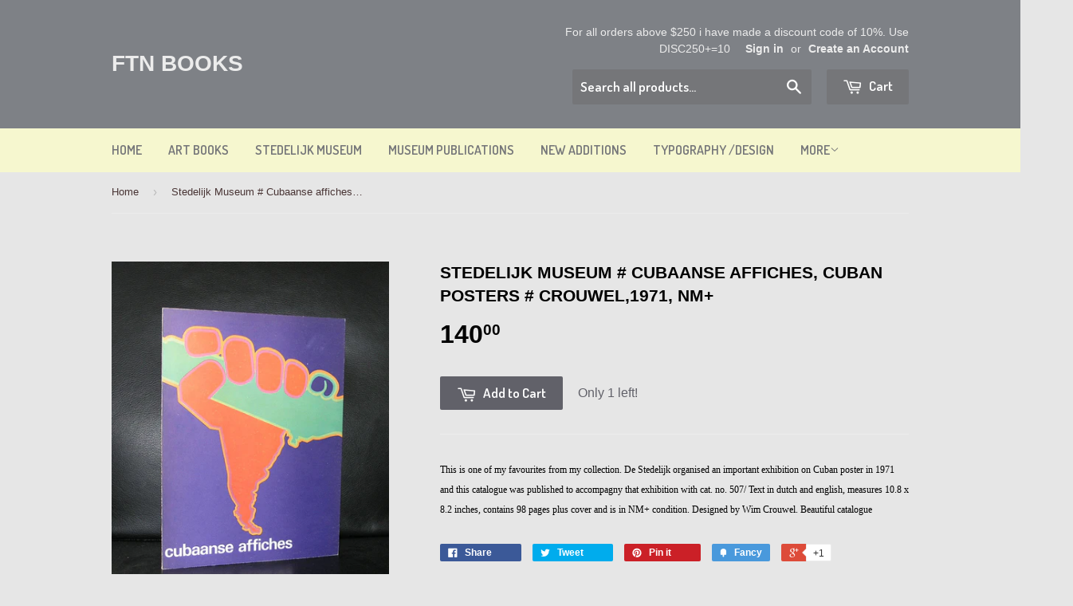

--- FILE ---
content_type: text/html; charset=utf-8
request_url: https://ftn-books.com/products/stedelijk-museum-cubaanse-affiches-cuban-posters-crouwel-1971-nm
body_size: 19410
content:
<!doctype html>
<!--[if lt IE 7]><html class="no-js lt-ie9 lt-ie8 lt-ie7" lang="en"> <![endif]-->
<!--[if IE 7]><html class="no-js lt-ie9 lt-ie8" lang="en"> <![endif]-->
<!--[if IE 8]><html class="no-js lt-ie9" lang="en"> <![endif]-->
<!--[if IE 9 ]><html class="ie9 no-js"> <![endif]-->
<!--[if (gt IE 9)|!(IE)]><!--> <html class="no-touch no-js"> <!--<![endif]-->
<html>
<head>
  <meta name="google-site-verification: google3ee4bb47832d2e3b.html" />
  <meta name="msvalidate.01" content="97B3CEC9411F3BD2FDDCE5207670A49D" />
  <meta name="title" content="Www.ftn-books.com">
<meta name="description" content="FTN-Books specializes in rare and collectible art books, museum catalogs, and design publications spanning the last 70 years. Explore a curated selection of modern and contemporary art titles, limited editions, and out-of-print treasures from leading museums and galleries worldwide. Perfect for collectors, curators, and art enthusiasts alike.">
<meta name="keywords" content="Crouwel, Stedelijk, MUseums, Sandberg, design, Ballet, Haags Gemeentemuseum, Boymans, Abbemuseum, Brouwers, Venduehuis, tentoonstelling, catalogi, limited editions, dirkx, swarte, kunstboeken, art, art editions,  Gemeentemuseum, Olaf, Kunstmuseum, invitations, art, books">
<meta name="robots" content="index, follow">
<meta http-equiv="Content-Type" content="text/html; charset=utf-8">
<meta name="language" content="English">
<meta name="revisit-after" content="7 days">
<meta name="author" content="wilfried van den elshout">
<title>https://ftn-books.com homepage</title>

<!-- BEGIN app block: shopify://apps/bm-country-blocker-ip-blocker/blocks/boostmark-blocker/bf9db4b9-be4b-45e1-8127-bbcc07d93e7e -->

  <script src="https://cdn.shopify.com/extensions/019b300f-1323-7b7a-bda2-a589132c3189/boostymark-regionblock-71/assets/blocker.js?v=4&shop=ftnbooks.myshopify.com" async></script>
  <script src="https://cdn.shopify.com/extensions/019b300f-1323-7b7a-bda2-a589132c3189/boostymark-regionblock-71/assets/jk4ukh.js?c=6&shop=ftnbooks.myshopify.com" async></script>

  
    <script async>
      function _0x3f8f(_0x223ce8,_0x21bbeb){var _0x6fb9ec=_0x6fb9();return _0x3f8f=function(_0x3f8f82,_0x5dbe6e){_0x3f8f82=_0x3f8f82-0x191;var _0x51bf69=_0x6fb9ec[_0x3f8f82];return _0x51bf69;},_0x3f8f(_0x223ce8,_0x21bbeb);}(function(_0x4724fe,_0xeb51bb){var _0x47dea2=_0x3f8f,_0x141c8b=_0x4724fe();while(!![]){try{var _0x4a9abe=parseInt(_0x47dea2(0x1af))/0x1*(-parseInt(_0x47dea2(0x1aa))/0x2)+-parseInt(_0x47dea2(0x1a7))/0x3*(parseInt(_0x47dea2(0x192))/0x4)+parseInt(_0x47dea2(0x1a3))/0x5*(parseInt(_0x47dea2(0x1a6))/0x6)+-parseInt(_0x47dea2(0x19d))/0x7*(-parseInt(_0x47dea2(0x191))/0x8)+-parseInt(_0x47dea2(0x1a4))/0x9*(parseInt(_0x47dea2(0x196))/0xa)+-parseInt(_0x47dea2(0x1a0))/0xb+parseInt(_0x47dea2(0x198))/0xc;if(_0x4a9abe===_0xeb51bb)break;else _0x141c8b['push'](_0x141c8b['shift']());}catch(_0x5bdae7){_0x141c8b['push'](_0x141c8b['shift']());}}}(_0x6fb9,0x2b917),function e(){var _0x379294=_0x3f8f;window[_0x379294(0x19f)]=![];var _0x59af3b=new MutationObserver(function(_0x10185c){var _0x39bea0=_0x379294;_0x10185c[_0x39bea0(0x19b)](function(_0x486a2e){var _0x1ea3a0=_0x39bea0;_0x486a2e['addedNodes'][_0x1ea3a0(0x19b)](function(_0x1880c1){var _0x37d441=_0x1ea3a0;if(_0x1880c1[_0x37d441(0x193)]===_0x37d441(0x19c)&&window[_0x37d441(0x19f)]==![]){var _0x64f391=_0x1880c1['textContent']||_0x1880c1[_0x37d441(0x19e)];_0x64f391[_0x37d441(0x1ad)](_0x37d441(0x1ab))&&(window[_0x37d441(0x19f)]=!![],window['_bm_blocked_script']=_0x64f391,_0x1880c1[_0x37d441(0x194)][_0x37d441(0x1a2)](_0x1880c1),_0x59af3b[_0x37d441(0x195)]());}});});});_0x59af3b[_0x379294(0x1a9)](document[_0x379294(0x1a5)],{'childList':!![],'subtree':!![]}),setTimeout(()=>{var _0x43bd71=_0x379294;if(!window[_0x43bd71(0x1ae)]&&window['_bm_blocked']){var _0x4f89e0=document[_0x43bd71(0x1a8)](_0x43bd71(0x19a));_0x4f89e0[_0x43bd71(0x1ac)]=_0x43bd71(0x197),_0x4f89e0[_0x43bd71(0x1a1)]=window['_bm_blocked_script'],document[_0x43bd71(0x199)]['appendChild'](_0x4f89e0);}},0x2ee0);}());function _0x6fb9(){var _0x432d5b=['head','script','forEach','SCRIPT','7fPmGqS','src','_bm_blocked','1276902CZtaAd','textContent','removeChild','5xRSprd','513qTrjgw','documentElement','1459980yoQzSv','6QRCLrj','createElement','observe','33750bDyRAA','var\x20customDocumentWrite\x20=\x20function(content)','className','includes','bmExtension','11ecERGS','2776368sDqaNF','444776RGnQWH','nodeName','parentNode','disconnect','25720cFqzCY','analytics','3105336gpytKO'];_0x6fb9=function(){return _0x432d5b;};return _0x6fb9();}
    </script>
  

  

  
    <script async>
      !function(){var t;new MutationObserver(function(t,e){if(document.body&&(e.disconnect(),!window.bmExtension)){let i=document.createElement('div');i.id='bm-preload-mask',i.style.cssText='position: fixed !important; top: 0 !important; left: 0 !important; width: 100% !important; height: 100% !important; background-color: white !important; z-index: 2147483647 !important; display: block !important;',document.body.appendChild(i),setTimeout(function(){i.parentNode&&i.parentNode.removeChild(i);},1e4);}}).observe(document.documentElement,{childList:!0,subtree:!0});}();
    </script>
  

  

  













<!-- END app block --><!-- BEGIN app block: shopify://apps/rt-disable-right-click/blocks/app-embed/1a6da957-7246-46b1-9660-2fac7e573a37 --><script>
  window.roarJs = window.roarJs || {};
  roarJs.ProtectorConfig = {
    metafields: {
      shop: "ftnbooks.myshopify.com",
      settings: {"enabled":"0","param":{"image":"1","text":"1","keyboard":"1","alert":"1","alert_duration":"3","print":"1","legal":"1"},"mobile":{"image":"1","text":"1"},"texts":{"alert":"Content is protected !!","print":"You are not allowed to print preview this page, Thank you.","legal_header":"** LEGAL NOTICE **","legal_footer":"Please exit this area immediately.","legal_body":"All site content, including files, images, video, and written content is the property of {page_title}.\n\nAny attempts to mimic said content, or use it as your own without the direct consent of {page_title} may result in LEGAL ACTION against YOU."}},
      moneyFormat: "${{amount}}"
    }
  }
</script>

<script src='https://cdn.shopify.com/extensions/019b3f8c-4deb-7edd-a77f-1462a1c4ebfc/protector-2/assets/protector.js' defer></script>


<!-- END app block --><link href="https://cdn.shopify.com/extensions/019b3f8c-4deb-7edd-a77f-1462a1c4ebfc/protector-2/assets/protector.css" rel="stylesheet" type="text/css" media="all">
<link href="https://monorail-edge.shopifysvc.com" rel="dns-prefetch">
<script>(function(){if ("sendBeacon" in navigator && "performance" in window) {try {var session_token_from_headers = performance.getEntriesByType('navigation')[0].serverTiming.find(x => x.name == '_s').description;} catch {var session_token_from_headers = undefined;}var session_cookie_matches = document.cookie.match(/_shopify_s=([^;]*)/);var session_token_from_cookie = session_cookie_matches && session_cookie_matches.length === 2 ? session_cookie_matches[1] : "";var session_token = session_token_from_headers || session_token_from_cookie || "";function handle_abandonment_event(e) {var entries = performance.getEntries().filter(function(entry) {return /monorail-edge.shopifysvc.com/.test(entry.name);});if (!window.abandonment_tracked && entries.length === 0) {window.abandonment_tracked = true;var currentMs = Date.now();var navigation_start = performance.timing.navigationStart;var payload = {shop_id: 8163359,url: window.location.href,navigation_start,duration: currentMs - navigation_start,session_token,page_type: "product"};window.navigator.sendBeacon("https://monorail-edge.shopifysvc.com/v1/produce", JSON.stringify({schema_id: "online_store_buyer_site_abandonment/1.1",payload: payload,metadata: {event_created_at_ms: currentMs,event_sent_at_ms: currentMs}}));}}window.addEventListener('pagehide', handle_abandonment_event);}}());</script>
<script id="web-pixels-manager-setup">(function e(e,d,r,n,o){if(void 0===o&&(o={}),!Boolean(null===(a=null===(i=window.Shopify)||void 0===i?void 0:i.analytics)||void 0===a?void 0:a.replayQueue)){var i,a;window.Shopify=window.Shopify||{};var t=window.Shopify;t.analytics=t.analytics||{};var s=t.analytics;s.replayQueue=[],s.publish=function(e,d,r){return s.replayQueue.push([e,d,r]),!0};try{self.performance.mark("wpm:start")}catch(e){}var l=function(){var e={modern:/Edge?\/(1{2}[4-9]|1[2-9]\d|[2-9]\d{2}|\d{4,})\.\d+(\.\d+|)|Firefox\/(1{2}[4-9]|1[2-9]\d|[2-9]\d{2}|\d{4,})\.\d+(\.\d+|)|Chrom(ium|e)\/(9{2}|\d{3,})\.\d+(\.\d+|)|(Maci|X1{2}).+ Version\/(15\.\d+|(1[6-9]|[2-9]\d|\d{3,})\.\d+)([,.]\d+|)( \(\w+\)|)( Mobile\/\w+|) Safari\/|Chrome.+OPR\/(9{2}|\d{3,})\.\d+\.\d+|(CPU[ +]OS|iPhone[ +]OS|CPU[ +]iPhone|CPU IPhone OS|CPU iPad OS)[ +]+(15[._]\d+|(1[6-9]|[2-9]\d|\d{3,})[._]\d+)([._]\d+|)|Android:?[ /-](13[3-9]|1[4-9]\d|[2-9]\d{2}|\d{4,})(\.\d+|)(\.\d+|)|Android.+Firefox\/(13[5-9]|1[4-9]\d|[2-9]\d{2}|\d{4,})\.\d+(\.\d+|)|Android.+Chrom(ium|e)\/(13[3-9]|1[4-9]\d|[2-9]\d{2}|\d{4,})\.\d+(\.\d+|)|SamsungBrowser\/([2-9]\d|\d{3,})\.\d+/,legacy:/Edge?\/(1[6-9]|[2-9]\d|\d{3,})\.\d+(\.\d+|)|Firefox\/(5[4-9]|[6-9]\d|\d{3,})\.\d+(\.\d+|)|Chrom(ium|e)\/(5[1-9]|[6-9]\d|\d{3,})\.\d+(\.\d+|)([\d.]+$|.*Safari\/(?![\d.]+ Edge\/[\d.]+$))|(Maci|X1{2}).+ Version\/(10\.\d+|(1[1-9]|[2-9]\d|\d{3,})\.\d+)([,.]\d+|)( \(\w+\)|)( Mobile\/\w+|) Safari\/|Chrome.+OPR\/(3[89]|[4-9]\d|\d{3,})\.\d+\.\d+|(CPU[ +]OS|iPhone[ +]OS|CPU[ +]iPhone|CPU IPhone OS|CPU iPad OS)[ +]+(10[._]\d+|(1[1-9]|[2-9]\d|\d{3,})[._]\d+)([._]\d+|)|Android:?[ /-](13[3-9]|1[4-9]\d|[2-9]\d{2}|\d{4,})(\.\d+|)(\.\d+|)|Mobile Safari.+OPR\/([89]\d|\d{3,})\.\d+\.\d+|Android.+Firefox\/(13[5-9]|1[4-9]\d|[2-9]\d{2}|\d{4,})\.\d+(\.\d+|)|Android.+Chrom(ium|e)\/(13[3-9]|1[4-9]\d|[2-9]\d{2}|\d{4,})\.\d+(\.\d+|)|Android.+(UC? ?Browser|UCWEB|U3)[ /]?(15\.([5-9]|\d{2,})|(1[6-9]|[2-9]\d|\d{3,})\.\d+)\.\d+|SamsungBrowser\/(5\.\d+|([6-9]|\d{2,})\.\d+)|Android.+MQ{2}Browser\/(14(\.(9|\d{2,})|)|(1[5-9]|[2-9]\d|\d{3,})(\.\d+|))(\.\d+|)|K[Aa][Ii]OS\/(3\.\d+|([4-9]|\d{2,})\.\d+)(\.\d+|)/},d=e.modern,r=e.legacy,n=navigator.userAgent;return n.match(d)?"modern":n.match(r)?"legacy":"unknown"}(),u="modern"===l?"modern":"legacy",c=(null!=n?n:{modern:"",legacy:""})[u],f=function(e){return[e.baseUrl,"/wpm","/b",e.hashVersion,"modern"===e.buildTarget?"m":"l",".js"].join("")}({baseUrl:d,hashVersion:r,buildTarget:u}),m=function(e){var d=e.version,r=e.bundleTarget,n=e.surface,o=e.pageUrl,i=e.monorailEndpoint;return{emit:function(e){var a=e.status,t=e.errorMsg,s=(new Date).getTime(),l=JSON.stringify({metadata:{event_sent_at_ms:s},events:[{schema_id:"web_pixels_manager_load/3.1",payload:{version:d,bundle_target:r,page_url:o,status:a,surface:n,error_msg:t},metadata:{event_created_at_ms:s}}]});if(!i)return console&&console.warn&&console.warn("[Web Pixels Manager] No Monorail endpoint provided, skipping logging."),!1;try{return self.navigator.sendBeacon.bind(self.navigator)(i,l)}catch(e){}var u=new XMLHttpRequest;try{return u.open("POST",i,!0),u.setRequestHeader("Content-Type","text/plain"),u.send(l),!0}catch(e){return console&&console.warn&&console.warn("[Web Pixels Manager] Got an unhandled error while logging to Monorail."),!1}}}}({version:r,bundleTarget:l,surface:e.surface,pageUrl:self.location.href,monorailEndpoint:e.monorailEndpoint});try{o.browserTarget=l,function(e){var d=e.src,r=e.async,n=void 0===r||r,o=e.onload,i=e.onerror,a=e.sri,t=e.scriptDataAttributes,s=void 0===t?{}:t,l=document.createElement("script"),u=document.querySelector("head"),c=document.querySelector("body");if(l.async=n,l.src=d,a&&(l.integrity=a,l.crossOrigin="anonymous"),s)for(var f in s)if(Object.prototype.hasOwnProperty.call(s,f))try{l.dataset[f]=s[f]}catch(e){}if(o&&l.addEventListener("load",o),i&&l.addEventListener("error",i),u)u.appendChild(l);else{if(!c)throw new Error("Did not find a head or body element to append the script");c.appendChild(l)}}({src:f,async:!0,onload:function(){if(!function(){var e,d;return Boolean(null===(d=null===(e=window.Shopify)||void 0===e?void 0:e.analytics)||void 0===d?void 0:d.initialized)}()){var d=window.webPixelsManager.init(e)||void 0;if(d){var r=window.Shopify.analytics;r.replayQueue.forEach((function(e){var r=e[0],n=e[1],o=e[2];d.publishCustomEvent(r,n,o)})),r.replayQueue=[],r.publish=d.publishCustomEvent,r.visitor=d.visitor,r.initialized=!0}}},onerror:function(){return m.emit({status:"failed",errorMsg:"".concat(f," has failed to load")})},sri:function(e){var d=/^sha384-[A-Za-z0-9+/=]+$/;return"string"==typeof e&&d.test(e)}(c)?c:"",scriptDataAttributes:o}),m.emit({status:"loading"})}catch(e){m.emit({status:"failed",errorMsg:(null==e?void 0:e.message)||"Unknown error"})}}})({shopId: 8163359,storefrontBaseUrl: "https://ftn-books.com",extensionsBaseUrl: "https://extensions.shopifycdn.com/cdn/shopifycloud/web-pixels-manager",monorailEndpoint: "https://monorail-edge.shopifysvc.com/unstable/produce_batch",surface: "storefront-renderer",enabledBetaFlags: ["2dca8a86"],webPixelsConfigList: [{"id":"1759478091","configuration":"{\"shop\":\"ftnbooks.myshopify.com\"}","eventPayloadVersion":"v1","runtimeContext":"STRICT","scriptVersion":"94b80d6b5f8a2309cad897219cb9737f","type":"APP","apiClientId":3090431,"privacyPurposes":["ANALYTICS","MARKETING","SALE_OF_DATA"],"dataSharingAdjustments":{"protectedCustomerApprovalScopes":["read_customer_address","read_customer_email","read_customer_name","read_customer_personal_data","read_customer_phone"]}},{"id":"889291083","configuration":"{\"config\":\"{\\\"google_tag_ids\\\":[\\\"G-6RVVSNNR14\\\",\\\"GT-WBTCFRC\\\",\\\"G-9KBHBHK27H\\\"],\\\"target_country\\\":\\\"US\\\",\\\"gtag_events\\\":[{\\\"type\\\":\\\"begin_checkout\\\",\\\"action_label\\\":[\\\"G-6RVVSNNR14\\\",\\\"G-9KBHBHK27H\\\"]},{\\\"type\\\":\\\"search\\\",\\\"action_label\\\":[\\\"G-6RVVSNNR14\\\",\\\"G-9KBHBHK27H\\\"]},{\\\"type\\\":\\\"view_item\\\",\\\"action_label\\\":[\\\"G-6RVVSNNR14\\\",\\\"MC-4BPN4K425X\\\",\\\"G-9KBHBHK27H\\\"]},{\\\"type\\\":\\\"purchase\\\",\\\"action_label\\\":[\\\"G-6RVVSNNR14\\\",\\\"MC-4BPN4K425X\\\",\\\"G-9KBHBHK27H\\\"]},{\\\"type\\\":\\\"page_view\\\",\\\"action_label\\\":[\\\"G-6RVVSNNR14\\\",\\\"MC-4BPN4K425X\\\",\\\"G-9KBHBHK27H\\\"]},{\\\"type\\\":\\\"add_payment_info\\\",\\\"action_label\\\":[\\\"G-6RVVSNNR14\\\",\\\"G-9KBHBHK27H\\\"]},{\\\"type\\\":\\\"add_to_cart\\\",\\\"action_label\\\":[\\\"G-6RVVSNNR14\\\",\\\"G-9KBHBHK27H\\\"]}],\\\"enable_monitoring_mode\\\":false}\"}","eventPayloadVersion":"v1","runtimeContext":"OPEN","scriptVersion":"b2a88bafab3e21179ed38636efcd8a93","type":"APP","apiClientId":1780363,"privacyPurposes":[],"dataSharingAdjustments":{"protectedCustomerApprovalScopes":["read_customer_address","read_customer_email","read_customer_name","read_customer_personal_data","read_customer_phone"]}},{"id":"418382155","configuration":"{\"pixel_id\":\"212888563917559\",\"pixel_type\":\"facebook_pixel\",\"metaapp_system_user_token\":\"-\"}","eventPayloadVersion":"v1","runtimeContext":"OPEN","scriptVersion":"ca16bc87fe92b6042fbaa3acc2fbdaa6","type":"APP","apiClientId":2329312,"privacyPurposes":["ANALYTICS","MARKETING","SALE_OF_DATA"],"dataSharingAdjustments":{"protectedCustomerApprovalScopes":["read_customer_address","read_customer_email","read_customer_name","read_customer_personal_data","read_customer_phone"]}},{"id":"187597131","configuration":"{\"tagID\":\"2614180695145\"}","eventPayloadVersion":"v1","runtimeContext":"STRICT","scriptVersion":"18031546ee651571ed29edbe71a3550b","type":"APP","apiClientId":3009811,"privacyPurposes":["ANALYTICS","MARKETING","SALE_OF_DATA"],"dataSharingAdjustments":{"protectedCustomerApprovalScopes":["read_customer_address","read_customer_email","read_customer_name","read_customer_personal_data","read_customer_phone"]}},{"id":"185696587","eventPayloadVersion":"v1","runtimeContext":"LAX","scriptVersion":"1","type":"CUSTOM","privacyPurposes":["ANALYTICS"],"name":"Google Analytics tag (migrated)"},{"id":"shopify-app-pixel","configuration":"{}","eventPayloadVersion":"v1","runtimeContext":"STRICT","scriptVersion":"0450","apiClientId":"shopify-pixel","type":"APP","privacyPurposes":["ANALYTICS","MARKETING"]},{"id":"shopify-custom-pixel","eventPayloadVersion":"v1","runtimeContext":"LAX","scriptVersion":"0450","apiClientId":"shopify-pixel","type":"CUSTOM","privacyPurposes":["ANALYTICS","MARKETING"]}],isMerchantRequest: false,initData: {"shop":{"name":"ftn books","paymentSettings":{"currencyCode":"USD"},"myshopifyDomain":"ftnbooks.myshopify.com","countryCode":"NL","storefrontUrl":"https:\/\/ftn-books.com"},"customer":null,"cart":null,"checkout":null,"productVariants":[{"price":{"amount":140.0,"currencyCode":"USD"},"product":{"title":"Stedelijk Museum # Cubaanse affiches, CUBAN POSTERS # Crouwel,1971, nm+","vendor":"Stedelijk Museum","id":"479408577","untranslatedTitle":"Stedelijk Museum # Cubaanse affiches, CUBAN POSTERS # Crouwel,1971, nm+","url":"\/products\/stedelijk-museum-cubaanse-affiches-cuban-posters-crouwel-1971-nm","type":"Museum publications"},"id":"1266902209","image":{"src":"\/\/ftn-books.com\/cdn\/shop\/products\/cuban_aff_a.jpg?v=1430137850"},"sku":"2638. 4491  4782","title":"Default Title","untranslatedTitle":"Default Title"}],"purchasingCompany":null},},"https://ftn-books.com/cdn","fcfee988w5aeb613cpc8e4bc33m6693e112",{"modern":"","legacy":""},{"shopId":"8163359","storefrontBaseUrl":"https:\/\/ftn-books.com","extensionBaseUrl":"https:\/\/extensions.shopifycdn.com\/cdn\/shopifycloud\/web-pixels-manager","surface":"storefront-renderer","enabledBetaFlags":"[\"2dca8a86\"]","isMerchantRequest":"false","hashVersion":"fcfee988w5aeb613cpc8e4bc33m6693e112","publish":"custom","events":"[[\"page_viewed\",{}],[\"product_viewed\",{\"productVariant\":{\"price\":{\"amount\":140.0,\"currencyCode\":\"USD\"},\"product\":{\"title\":\"Stedelijk Museum # Cubaanse affiches, CUBAN POSTERS # Crouwel,1971, nm+\",\"vendor\":\"Stedelijk Museum\",\"id\":\"479408577\",\"untranslatedTitle\":\"Stedelijk Museum # Cubaanse affiches, CUBAN POSTERS # Crouwel,1971, nm+\",\"url\":\"\/products\/stedelijk-museum-cubaanse-affiches-cuban-posters-crouwel-1971-nm\",\"type\":\"Museum publications\"},\"id\":\"1266902209\",\"image\":{\"src\":\"\/\/ftn-books.com\/cdn\/shop\/products\/cuban_aff_a.jpg?v=1430137850\"},\"sku\":\"2638. 4491  4782\",\"title\":\"Default Title\",\"untranslatedTitle\":\"Default Title\"}}]]"});</script><script>
  window.ShopifyAnalytics = window.ShopifyAnalytics || {};
  window.ShopifyAnalytics.meta = window.ShopifyAnalytics.meta || {};
  window.ShopifyAnalytics.meta.currency = 'USD';
  var meta = {"product":{"id":479408577,"gid":"gid:\/\/shopify\/Product\/479408577","vendor":"Stedelijk Museum","type":"Museum publications","handle":"stedelijk-museum-cubaanse-affiches-cuban-posters-crouwel-1971-nm","variants":[{"id":1266902209,"price":14000,"name":"Stedelijk Museum # Cubaanse affiches, CUBAN POSTERS # Crouwel,1971, nm+","public_title":null,"sku":"2638. 4491  4782"}],"remote":false},"page":{"pageType":"product","resourceType":"product","resourceId":479408577,"requestId":"8db395ea-1c4a-4d08-945a-10313778b336-1769026545"}};
  for (var attr in meta) {
    window.ShopifyAnalytics.meta[attr] = meta[attr];
  }
</script>
<script class="analytics">
  (function () {
    var customDocumentWrite = function(content) {
      var jquery = null;

      if (window.jQuery) {
        jquery = window.jQuery;
      } else if (window.Checkout && window.Checkout.$) {
        jquery = window.Checkout.$;
      }

      if (jquery) {
        jquery('body').append(content);
      }
    };

    var hasLoggedConversion = function(token) {
      if (token) {
        return document.cookie.indexOf('loggedConversion=' + token) !== -1;
      }
      return false;
    }

    var setCookieIfConversion = function(token) {
      if (token) {
        var twoMonthsFromNow = new Date(Date.now());
        twoMonthsFromNow.setMonth(twoMonthsFromNow.getMonth() + 2);

        document.cookie = 'loggedConversion=' + token + '; expires=' + twoMonthsFromNow;
      }
    }

    var trekkie = window.ShopifyAnalytics.lib = window.trekkie = window.trekkie || [];
    if (trekkie.integrations) {
      return;
    }
    trekkie.methods = [
      'identify',
      'page',
      'ready',
      'track',
      'trackForm',
      'trackLink'
    ];
    trekkie.factory = function(method) {
      return function() {
        var args = Array.prototype.slice.call(arguments);
        args.unshift(method);
        trekkie.push(args);
        return trekkie;
      };
    };
    for (var i = 0; i < trekkie.methods.length; i++) {
      var key = trekkie.methods[i];
      trekkie[key] = trekkie.factory(key);
    }
    trekkie.load = function(config) {
      trekkie.config = config || {};
      trekkie.config.initialDocumentCookie = document.cookie;
      var first = document.getElementsByTagName('script')[0];
      var script = document.createElement('script');
      script.type = 'text/javascript';
      script.onerror = function(e) {
        var scriptFallback = document.createElement('script');
        scriptFallback.type = 'text/javascript';
        scriptFallback.onerror = function(error) {
                var Monorail = {
      produce: function produce(monorailDomain, schemaId, payload) {
        var currentMs = new Date().getTime();
        var event = {
          schema_id: schemaId,
          payload: payload,
          metadata: {
            event_created_at_ms: currentMs,
            event_sent_at_ms: currentMs
          }
        };
        return Monorail.sendRequest("https://" + monorailDomain + "/v1/produce", JSON.stringify(event));
      },
      sendRequest: function sendRequest(endpointUrl, payload) {
        // Try the sendBeacon API
        if (window && window.navigator && typeof window.navigator.sendBeacon === 'function' && typeof window.Blob === 'function' && !Monorail.isIos12()) {
          var blobData = new window.Blob([payload], {
            type: 'text/plain'
          });

          if (window.navigator.sendBeacon(endpointUrl, blobData)) {
            return true;
          } // sendBeacon was not successful

        } // XHR beacon

        var xhr = new XMLHttpRequest();

        try {
          xhr.open('POST', endpointUrl);
          xhr.setRequestHeader('Content-Type', 'text/plain');
          xhr.send(payload);
        } catch (e) {
          console.log(e);
        }

        return false;
      },
      isIos12: function isIos12() {
        return window.navigator.userAgent.lastIndexOf('iPhone; CPU iPhone OS 12_') !== -1 || window.navigator.userAgent.lastIndexOf('iPad; CPU OS 12_') !== -1;
      }
    };
    Monorail.produce('monorail-edge.shopifysvc.com',
      'trekkie_storefront_load_errors/1.1',
      {shop_id: 8163359,
      theme_id: 10956029,
      app_name: "storefront",
      context_url: window.location.href,
      source_url: "//ftn-books.com/cdn/s/trekkie.storefront.cd680fe47e6c39ca5d5df5f0a32d569bc48c0f27.min.js"});

        };
        scriptFallback.async = true;
        scriptFallback.src = '//ftn-books.com/cdn/s/trekkie.storefront.cd680fe47e6c39ca5d5df5f0a32d569bc48c0f27.min.js';
        first.parentNode.insertBefore(scriptFallback, first);
      };
      script.async = true;
      script.src = '//ftn-books.com/cdn/s/trekkie.storefront.cd680fe47e6c39ca5d5df5f0a32d569bc48c0f27.min.js';
      first.parentNode.insertBefore(script, first);
    };
    trekkie.load(
      {"Trekkie":{"appName":"storefront","development":false,"defaultAttributes":{"shopId":8163359,"isMerchantRequest":null,"themeId":10956029,"themeCityHash":"14281074865160525853","contentLanguage":"en","currency":"USD","eventMetadataId":"ec4af718-006e-4435-8ea0-9ffb60871d1d"},"isServerSideCookieWritingEnabled":true,"monorailRegion":"shop_domain","enabledBetaFlags":["65f19447"]},"Session Attribution":{},"S2S":{"facebookCapiEnabled":true,"source":"trekkie-storefront-renderer","apiClientId":580111}}
    );

    var loaded = false;
    trekkie.ready(function() {
      if (loaded) return;
      loaded = true;

      window.ShopifyAnalytics.lib = window.trekkie;

      var originalDocumentWrite = document.write;
      document.write = customDocumentWrite;
      try { window.ShopifyAnalytics.merchantGoogleAnalytics.call(this); } catch(error) {};
      document.write = originalDocumentWrite;

      window.ShopifyAnalytics.lib.page(null,{"pageType":"product","resourceType":"product","resourceId":479408577,"requestId":"8db395ea-1c4a-4d08-945a-10313778b336-1769026545","shopifyEmitted":true});

      var match = window.location.pathname.match(/checkouts\/(.+)\/(thank_you|post_purchase)/)
      var token = match? match[1]: undefined;
      if (!hasLoggedConversion(token)) {
        setCookieIfConversion(token);
        window.ShopifyAnalytics.lib.track("Viewed Product",{"currency":"USD","variantId":1266902209,"productId":479408577,"productGid":"gid:\/\/shopify\/Product\/479408577","name":"Stedelijk Museum # Cubaanse affiches, CUBAN POSTERS # Crouwel,1971, nm+","price":"140.00","sku":"2638. 4491  4782","brand":"Stedelijk Museum","variant":null,"category":"Museum publications","nonInteraction":true,"remote":false},undefined,undefined,{"shopifyEmitted":true});
      window.ShopifyAnalytics.lib.track("monorail:\/\/trekkie_storefront_viewed_product\/1.1",{"currency":"USD","variantId":1266902209,"productId":479408577,"productGid":"gid:\/\/shopify\/Product\/479408577","name":"Stedelijk Museum # Cubaanse affiches, CUBAN POSTERS # Crouwel,1971, nm+","price":"140.00","sku":"2638. 4491  4782","brand":"Stedelijk Museum","variant":null,"category":"Museum publications","nonInteraction":true,"remote":false,"referer":"https:\/\/ftn-books.com\/products\/stedelijk-museum-cubaanse-affiches-cuban-posters-crouwel-1971-nm"});
      }
    });


        var eventsListenerScript = document.createElement('script');
        eventsListenerScript.async = true;
        eventsListenerScript.src = "//ftn-books.com/cdn/shopifycloud/storefront/assets/shop_events_listener-3da45d37.js";
        document.getElementsByTagName('head')[0].appendChild(eventsListenerScript);

})();</script>
  <script>
  if (!window.ga || (window.ga && typeof window.ga !== 'function')) {
    window.ga = function ga() {
      (window.ga.q = window.ga.q || []).push(arguments);
      if (window.Shopify && window.Shopify.analytics && typeof window.Shopify.analytics.publish === 'function') {
        window.Shopify.analytics.publish("ga_stub_called", {}, {sendTo: "google_osp_migration"});
      }
      console.error("Shopify's Google Analytics stub called with:", Array.from(arguments), "\nSee https://help.shopify.com/manual/promoting-marketing/pixels/pixel-migration#google for more information.");
    };
    if (window.Shopify && window.Shopify.analytics && typeof window.Shopify.analytics.publish === 'function') {
      window.Shopify.analytics.publish("ga_stub_initialized", {}, {sendTo: "google_osp_migration"});
    }
  }
</script>
<script
  defer
  src="https://ftn-books.com/cdn/shopifycloud/perf-kit/shopify-perf-kit-3.0.4.min.js"
  data-application="storefront-renderer"
  data-shop-id="8163359"
  data-render-region="gcp-us-east1"
  data-page-type="product"
  data-theme-instance-id="10956029"
  data-theme-name=""
  data-theme-version=""
  data-monorail-region="shop_domain"
  data-resource-timing-sampling-rate="10"
  data-shs="true"
  data-shs-beacon="true"
  data-shs-export-with-fetch="true"
  data-shs-logs-sample-rate="1"
  data-shs-beacon-endpoint="https://ftn-books.com/api/collect"
></script>
</head>
<body>


  <!-- Basic page needs ================================================== -->
  <meta charset="utf-8">
  <meta http-equiv="X-UA-Compatible" content="IE=edge,chrome=1">

  
  <link rel="shortcut icon" href="//ftn-books.com/cdn/shop/t/3/assets/favicon.png?v=37533184693445271311548764938" type="image/png" />
  

  <!-- Title and description ================================================== -->
  <title>
  Stedelijk Museum # Cubaanse affiches, CUBAN POSTERS # Crouwel,1971, nm &ndash; ftn books
  </title>

  
  <meta name="description" content="This is one of my favourites from my collection. De Stedelijk organised an important exhibition on Cuban poster in 1971 and this catalogue was published to accompagny that exhibition with cat. no. 507/ Text in dutch and english, measures 10.8 x 8.2 inches, contains 98 pages plus cover and is in NM+ condition. Designed ">
  

  <!-- Product meta ================================================== -->
  
  <meta property="og:type" content="product">
  <meta property="og:title" content="Stedelijk Museum # Cubaanse affiches, CUBAN POSTERS # Crouwel,1971, nm+">
  <meta property="og:url" content="https://ftn-books.com/products/stedelijk-museum-cubaanse-affiches-cuban-posters-crouwel-1971-nm">
  
  <meta property="og:image" content="http://ftn-books.com/cdn/shop/products/cuban_aff_a_grande.jpg?v=1430137850">
  <meta property="og:image:secure_url" content="https://ftn-books.com/cdn/shop/products/cuban_aff_a_grande.jpg?v=1430137850">
  
  <meta property="og:image" content="http://ftn-books.com/cdn/shop/products/cuban_posters_b_grande.jpg?v=1430137851">
  <meta property="og:image:secure_url" content="https://ftn-books.com/cdn/shop/products/cuban_posters_b_grande.jpg?v=1430137851">
  
  <meta property="og:image" content="http://ftn-books.com/cdn/shop/products/cuban_posters_d_grande.jpg?v=1430137852">
  <meta property="og:image:secure_url" content="https://ftn-books.com/cdn/shop/products/cuban_posters_d_grande.jpg?v=1430137852">
  
  <meta property="og:price:amount" content="140.00">
  <meta property="og:price:currency" content="USD">


  <meta property="og:description" content="This is one of my favourites from my collection. De Stedelijk organised an important exhibition on Cuban poster in 1971 and this catalogue was published to accompagny that exhibition with cat. no. 507/ Text in dutch and english, measures 10.8 x 8.2 inches, contains 98 pages plus cover and is in NM+ condition. Designed ">

  <meta property="og:site_name" content="ftn books">

  


<meta name="twitter:card" content="summary">

  <meta name="twitter:site" content="@silkartelshout">



  <meta name="twitter:card" content="product">
  <meta name="twitter:title" content="Stedelijk Museum # Cubaanse affiches, CUBAN POSTERS # Crouwel,1971, nm+">
  <meta name="twitter:description" content="This is one of my favourites from my collection. De Stedelijk organised an important exhibition on Cuban poster in 1971 and this catalogue was published to accompagny that exhibition with cat. no. 507/ Text in dutch and english, measures 10.8 x 8.2 inches, contains 98 pages plus cover and is in NM+ condition. Designed by Wim Crouwel. Beautiful catalogue">
  <meta name="twitter:image" content="https://ftn-books.com/cdn/shop/products/cuban_aff_a_medium.jpg?v=1430137850">
  <meta name="twitter:image:width" content="240">
  <meta name="twitter:image:height" content="240">



  <!-- Helpers ================================================== -->
  <link rel="canonical" href="https://ftn-books.com/products/stedelijk-museum-cubaanse-affiches-cuban-posters-crouwel-1971-nm">
  <meta name="viewport" content="width=device-width,initial-scale=1">

  
  <!-- Ajaxify Cart Plugin ================================================== -->
  <link href="//ftn-books.com/cdn/shop/t/3/assets/ajaxify.scss.css?v=33763458696067387641658597866" rel="stylesheet" type="text/css" media="all" />
  

  <!-- CSS ================================================== -->
  <link href="//ftn-books.com/cdn/shop/t/3/assets/timber.scss.css?v=111403562075412088711767018250" rel="stylesheet" type="text/css" media="all" />
  


  
    
    
    <link href="//fonts.googleapis.com/css?family=Dosis:600" rel="stylesheet" type="text/css" media="all" />
  



  <!-- Header hook for plugins ================================================== -->
  <script>window.performance && window.performance.mark && window.performance.mark('shopify.content_for_header.start');</script><meta name="google-site-verification" content="ZJt3DznLEYPGC2pRbP_I3nS-S09cl8Gf-vO88uoYzkc">
<meta id="shopify-digital-wallet" name="shopify-digital-wallet" content="/8163359/digital_wallets/dialog">
<meta name="shopify-checkout-api-token" content="7438be2eebf1dbfe4c4add219da8830c">
<meta id="in-context-paypal-metadata" data-shop-id="8163359" data-venmo-supported="false" data-environment="production" data-locale="en_US" data-paypal-v4="true" data-currency="USD">
<link rel="alternate" type="application/json+oembed" href="https://ftn-books.com/products/stedelijk-museum-cubaanse-affiches-cuban-posters-crouwel-1971-nm.oembed">
<script async="async" src="/checkouts/internal/preloads.js?locale=en-US"></script>
<link rel="preconnect" href="https://shop.app" crossorigin="anonymous">
<script async="async" src="https://shop.app/checkouts/internal/preloads.js?locale=en-US&shop_id=8163359" crossorigin="anonymous"></script>
<script id="apple-pay-shop-capabilities" type="application/json">{"shopId":8163359,"countryCode":"NL","currencyCode":"USD","merchantCapabilities":["supports3DS"],"merchantId":"gid:\/\/shopify\/Shop\/8163359","merchantName":"ftn books","requiredBillingContactFields":["postalAddress","email"],"requiredShippingContactFields":["postalAddress","email"],"shippingType":"shipping","supportedNetworks":["visa","maestro","masterCard","amex"],"total":{"type":"pending","label":"ftn books","amount":"1.00"},"shopifyPaymentsEnabled":true,"supportsSubscriptions":true}</script>
<script id="shopify-features" type="application/json">{"accessToken":"7438be2eebf1dbfe4c4add219da8830c","betas":["rich-media-storefront-analytics"],"domain":"ftn-books.com","predictiveSearch":true,"shopId":8163359,"locale":"en"}</script>
<script>var Shopify = Shopify || {};
Shopify.shop = "ftnbooks.myshopify.com";
Shopify.locale = "en";
Shopify.currency = {"active":"USD","rate":"1.0"};
Shopify.country = "US";
Shopify.theme = {"name":"supply","id":10956029,"schema_name":null,"schema_version":null,"theme_store_id":null,"role":"main"};
Shopify.theme.handle = "null";
Shopify.theme.style = {"id":null,"handle":null};
Shopify.cdnHost = "ftn-books.com/cdn";
Shopify.routes = Shopify.routes || {};
Shopify.routes.root = "/";</script>
<script type="module">!function(o){(o.Shopify=o.Shopify||{}).modules=!0}(window);</script>
<script>!function(o){function n(){var o=[];function n(){o.push(Array.prototype.slice.apply(arguments))}return n.q=o,n}var t=o.Shopify=o.Shopify||{};t.loadFeatures=n(),t.autoloadFeatures=n()}(window);</script>
<script>
  window.ShopifyPay = window.ShopifyPay || {};
  window.ShopifyPay.apiHost = "shop.app\/pay";
  window.ShopifyPay.redirectState = null;
</script>
<script id="shop-js-analytics" type="application/json">{"pageType":"product"}</script>
<script defer="defer" async type="module" src="//ftn-books.com/cdn/shopifycloud/shop-js/modules/v2/client.init-shop-cart-sync_BdyHc3Nr.en.esm.js"></script>
<script defer="defer" async type="module" src="//ftn-books.com/cdn/shopifycloud/shop-js/modules/v2/chunk.common_Daul8nwZ.esm.js"></script>
<script type="module">
  await import("//ftn-books.com/cdn/shopifycloud/shop-js/modules/v2/client.init-shop-cart-sync_BdyHc3Nr.en.esm.js");
await import("//ftn-books.com/cdn/shopifycloud/shop-js/modules/v2/chunk.common_Daul8nwZ.esm.js");

  window.Shopify.SignInWithShop?.initShopCartSync?.({"fedCMEnabled":true,"windoidEnabled":true});

</script>
<script>
  window.Shopify = window.Shopify || {};
  if (!window.Shopify.featureAssets) window.Shopify.featureAssets = {};
  window.Shopify.featureAssets['shop-js'] = {"shop-cart-sync":["modules/v2/client.shop-cart-sync_QYOiDySF.en.esm.js","modules/v2/chunk.common_Daul8nwZ.esm.js"],"init-fed-cm":["modules/v2/client.init-fed-cm_DchLp9rc.en.esm.js","modules/v2/chunk.common_Daul8nwZ.esm.js"],"shop-button":["modules/v2/client.shop-button_OV7bAJc5.en.esm.js","modules/v2/chunk.common_Daul8nwZ.esm.js"],"init-windoid":["modules/v2/client.init-windoid_DwxFKQ8e.en.esm.js","modules/v2/chunk.common_Daul8nwZ.esm.js"],"shop-cash-offers":["modules/v2/client.shop-cash-offers_DWtL6Bq3.en.esm.js","modules/v2/chunk.common_Daul8nwZ.esm.js","modules/v2/chunk.modal_CQq8HTM6.esm.js"],"shop-toast-manager":["modules/v2/client.shop-toast-manager_CX9r1SjA.en.esm.js","modules/v2/chunk.common_Daul8nwZ.esm.js"],"init-shop-email-lookup-coordinator":["modules/v2/client.init-shop-email-lookup-coordinator_UhKnw74l.en.esm.js","modules/v2/chunk.common_Daul8nwZ.esm.js"],"pay-button":["modules/v2/client.pay-button_DzxNnLDY.en.esm.js","modules/v2/chunk.common_Daul8nwZ.esm.js"],"avatar":["modules/v2/client.avatar_BTnouDA3.en.esm.js"],"init-shop-cart-sync":["modules/v2/client.init-shop-cart-sync_BdyHc3Nr.en.esm.js","modules/v2/chunk.common_Daul8nwZ.esm.js"],"shop-login-button":["modules/v2/client.shop-login-button_D8B466_1.en.esm.js","modules/v2/chunk.common_Daul8nwZ.esm.js","modules/v2/chunk.modal_CQq8HTM6.esm.js"],"init-customer-accounts-sign-up":["modules/v2/client.init-customer-accounts-sign-up_C8fpPm4i.en.esm.js","modules/v2/client.shop-login-button_D8B466_1.en.esm.js","modules/v2/chunk.common_Daul8nwZ.esm.js","modules/v2/chunk.modal_CQq8HTM6.esm.js"],"init-shop-for-new-customer-accounts":["modules/v2/client.init-shop-for-new-customer-accounts_CVTO0Ztu.en.esm.js","modules/v2/client.shop-login-button_D8B466_1.en.esm.js","modules/v2/chunk.common_Daul8nwZ.esm.js","modules/v2/chunk.modal_CQq8HTM6.esm.js"],"init-customer-accounts":["modules/v2/client.init-customer-accounts_dRgKMfrE.en.esm.js","modules/v2/client.shop-login-button_D8B466_1.en.esm.js","modules/v2/chunk.common_Daul8nwZ.esm.js","modules/v2/chunk.modal_CQq8HTM6.esm.js"],"shop-follow-button":["modules/v2/client.shop-follow-button_CkZpjEct.en.esm.js","modules/v2/chunk.common_Daul8nwZ.esm.js","modules/v2/chunk.modal_CQq8HTM6.esm.js"],"lead-capture":["modules/v2/client.lead-capture_BntHBhfp.en.esm.js","modules/v2/chunk.common_Daul8nwZ.esm.js","modules/v2/chunk.modal_CQq8HTM6.esm.js"],"checkout-modal":["modules/v2/client.checkout-modal_CfxcYbTm.en.esm.js","modules/v2/chunk.common_Daul8nwZ.esm.js","modules/v2/chunk.modal_CQq8HTM6.esm.js"],"shop-login":["modules/v2/client.shop-login_Da4GZ2H6.en.esm.js","modules/v2/chunk.common_Daul8nwZ.esm.js","modules/v2/chunk.modal_CQq8HTM6.esm.js"],"payment-terms":["modules/v2/client.payment-terms_MV4M3zvL.en.esm.js","modules/v2/chunk.common_Daul8nwZ.esm.js","modules/v2/chunk.modal_CQq8HTM6.esm.js"]};
</script>
<script>(function() {
  var isLoaded = false;
  function asyncLoad() {
    if (isLoaded) return;
    isLoaded = true;
    var urls = ["https:\/\/ufe.helixo.co\/scripts\/sdk.min.js?shop=ftnbooks.myshopify.com"];
    for (var i = 0; i < urls.length; i++) {
      var s = document.createElement('script');
      s.type = 'text/javascript';
      s.async = true;
      s.src = urls[i];
      var x = document.getElementsByTagName('script')[0];
      x.parentNode.insertBefore(s, x);
    }
  };
  if(window.attachEvent) {
    window.attachEvent('onload', asyncLoad);
  } else {
    window.addEventListener('load', asyncLoad, false);
  }
})();</script>
<script id="__st">var __st={"a":8163359,"offset":3600,"reqid":"8db395ea-1c4a-4d08-945a-10313778b336-1769026545","pageurl":"ftn-books.com\/products\/stedelijk-museum-cubaanse-affiches-cuban-posters-crouwel-1971-nm","u":"2ef3f134bfcf","p":"product","rtyp":"product","rid":479408577};</script>
<script>window.ShopifyPaypalV4VisibilityTracking = true;</script>
<script id="captcha-bootstrap">!function(){'use strict';const t='contact',e='account',n='new_comment',o=[[t,t],['blogs',n],['comments',n],[t,'customer']],c=[[e,'customer_login'],[e,'guest_login'],[e,'recover_customer_password'],[e,'create_customer']],r=t=>t.map((([t,e])=>`form[action*='/${t}']:not([data-nocaptcha='true']) input[name='form_type'][value='${e}']`)).join(','),a=t=>()=>t?[...document.querySelectorAll(t)].map((t=>t.form)):[];function s(){const t=[...o],e=r(t);return a(e)}const i='password',u='form_key',d=['recaptcha-v3-token','g-recaptcha-response','h-captcha-response',i],f=()=>{try{return window.sessionStorage}catch{return}},m='__shopify_v',_=t=>t.elements[u];function p(t,e,n=!1){try{const o=window.sessionStorage,c=JSON.parse(o.getItem(e)),{data:r}=function(t){const{data:e,action:n}=t;return t[m]||n?{data:e,action:n}:{data:t,action:n}}(c);for(const[e,n]of Object.entries(r))t.elements[e]&&(t.elements[e].value=n);n&&o.removeItem(e)}catch(o){console.error('form repopulation failed',{error:o})}}const l='form_type',E='cptcha';function T(t){t.dataset[E]=!0}const w=window,h=w.document,L='Shopify',v='ce_forms',y='captcha';let A=!1;((t,e)=>{const n=(g='f06e6c50-85a8-45c8-87d0-21a2b65856fe',I='https://cdn.shopify.com/shopifycloud/storefront-forms-hcaptcha/ce_storefront_forms_captcha_hcaptcha.v1.5.2.iife.js',D={infoText:'Protected by hCaptcha',privacyText:'Privacy',termsText:'Terms'},(t,e,n)=>{const o=w[L][v],c=o.bindForm;if(c)return c(t,g,e,D).then(n);var r;o.q.push([[t,g,e,D],n]),r=I,A||(h.body.append(Object.assign(h.createElement('script'),{id:'captcha-provider',async:!0,src:r})),A=!0)});var g,I,D;w[L]=w[L]||{},w[L][v]=w[L][v]||{},w[L][v].q=[],w[L][y]=w[L][y]||{},w[L][y].protect=function(t,e){n(t,void 0,e),T(t)},Object.freeze(w[L][y]),function(t,e,n,w,h,L){const[v,y,A,g]=function(t,e,n){const i=e?o:[],u=t?c:[],d=[...i,...u],f=r(d),m=r(i),_=r(d.filter((([t,e])=>n.includes(e))));return[a(f),a(m),a(_),s()]}(w,h,L),I=t=>{const e=t.target;return e instanceof HTMLFormElement?e:e&&e.form},D=t=>v().includes(t);t.addEventListener('submit',(t=>{const e=I(t);if(!e)return;const n=D(e)&&!e.dataset.hcaptchaBound&&!e.dataset.recaptchaBound,o=_(e),c=g().includes(e)&&(!o||!o.value);(n||c)&&t.preventDefault(),c&&!n&&(function(t){try{if(!f())return;!function(t){const e=f();if(!e)return;const n=_(t);if(!n)return;const o=n.value;o&&e.removeItem(o)}(t);const e=Array.from(Array(32),(()=>Math.random().toString(36)[2])).join('');!function(t,e){_(t)||t.append(Object.assign(document.createElement('input'),{type:'hidden',name:u})),t.elements[u].value=e}(t,e),function(t,e){const n=f();if(!n)return;const o=[...t.querySelectorAll(`input[type='${i}']`)].map((({name:t})=>t)),c=[...d,...o],r={};for(const[a,s]of new FormData(t).entries())c.includes(a)||(r[a]=s);n.setItem(e,JSON.stringify({[m]:1,action:t.action,data:r}))}(t,e)}catch(e){console.error('failed to persist form',e)}}(e),e.submit())}));const S=(t,e)=>{t&&!t.dataset[E]&&(n(t,e.some((e=>e===t))),T(t))};for(const o of['focusin','change'])t.addEventListener(o,(t=>{const e=I(t);D(e)&&S(e,y())}));const B=e.get('form_key'),M=e.get(l),P=B&&M;t.addEventListener('DOMContentLoaded',(()=>{const t=y();if(P)for(const e of t)e.elements[l].value===M&&p(e,B);[...new Set([...A(),...v().filter((t=>'true'===t.dataset.shopifyCaptcha))])].forEach((e=>S(e,t)))}))}(h,new URLSearchParams(w.location.search),n,t,e,['guest_login'])})(!0,!0)}();</script>
<script integrity="sha256-4kQ18oKyAcykRKYeNunJcIwy7WH5gtpwJnB7kiuLZ1E=" data-source-attribution="shopify.loadfeatures" defer="defer" src="//ftn-books.com/cdn/shopifycloud/storefront/assets/storefront/load_feature-a0a9edcb.js" crossorigin="anonymous"></script>
<script crossorigin="anonymous" defer="defer" src="//ftn-books.com/cdn/shopifycloud/storefront/assets/shopify_pay/storefront-65b4c6d7.js?v=20250812"></script>
<script data-source-attribution="shopify.dynamic_checkout.dynamic.init">var Shopify=Shopify||{};Shopify.PaymentButton=Shopify.PaymentButton||{isStorefrontPortableWallets:!0,init:function(){window.Shopify.PaymentButton.init=function(){};var t=document.createElement("script");t.src="https://ftn-books.com/cdn/shopifycloud/portable-wallets/latest/portable-wallets.en.js",t.type="module",document.head.appendChild(t)}};
</script>
<script data-source-attribution="shopify.dynamic_checkout.buyer_consent">
  function portableWalletsHideBuyerConsent(e){var t=document.getElementById("shopify-buyer-consent"),n=document.getElementById("shopify-subscription-policy-button");t&&n&&(t.classList.add("hidden"),t.setAttribute("aria-hidden","true"),n.removeEventListener("click",e))}function portableWalletsShowBuyerConsent(e){var t=document.getElementById("shopify-buyer-consent"),n=document.getElementById("shopify-subscription-policy-button");t&&n&&(t.classList.remove("hidden"),t.removeAttribute("aria-hidden"),n.addEventListener("click",e))}window.Shopify?.PaymentButton&&(window.Shopify.PaymentButton.hideBuyerConsent=portableWalletsHideBuyerConsent,window.Shopify.PaymentButton.showBuyerConsent=portableWalletsShowBuyerConsent);
</script>
<script data-source-attribution="shopify.dynamic_checkout.cart.bootstrap">document.addEventListener("DOMContentLoaded",(function(){function t(){return document.querySelector("shopify-accelerated-checkout-cart, shopify-accelerated-checkout")}if(t())Shopify.PaymentButton.init();else{new MutationObserver((function(e,n){t()&&(Shopify.PaymentButton.init(),n.disconnect())})).observe(document.body,{childList:!0,subtree:!0})}}));
</script>
<link id="shopify-accelerated-checkout-styles" rel="stylesheet" media="screen" href="https://ftn-books.com/cdn/shopifycloud/portable-wallets/latest/accelerated-checkout-backwards-compat.css" crossorigin="anonymous">
<style id="shopify-accelerated-checkout-cart">
        #shopify-buyer-consent {
  margin-top: 1em;
  display: inline-block;
  width: 100%;
}

#shopify-buyer-consent.hidden {
  display: none;
}

#shopify-subscription-policy-button {
  background: none;
  border: none;
  padding: 0;
  text-decoration: underline;
  font-size: inherit;
  cursor: pointer;
}

#shopify-subscription-policy-button::before {
  box-shadow: none;
}

      </style>

<script>window.performance && window.performance.mark && window.performance.mark('shopify.content_for_header.end');</script>

  

<!--[if lt IE 9]>
<script src="//cdnjs.cloudflare.com/ajax/libs/html5shiv/3.7.2/html5shiv.min.js" type="text/javascript"></script>
<script src="//ftn-books.com/cdn/shop/t/3/assets/respond.min.js?v=52248677837542619231427814607" type="text/javascript"></script>
<link href="//ftn-books.com/cdn/shop/t/3/assets/respond-proxy.html" id="respond-proxy" rel="respond-proxy" />
<link href="//ftn-books.com/search?q=2d2e7a10f86440839210cb1e60bdbf1a" id="respond-redirect" rel="respond-redirect" />
<script src="//ftn-books.com/search?q=2d2e7a10f86440839210cb1e60bdbf1a" type="text/javascript"></script>
<![endif]-->
<!--[if (lte IE 9) ]><script src="//ftn-books.com/cdn/shop/t/3/assets/match-media.min.js?v=159635276924582161481435863076" type="text/javascript"></script><![endif]-->


  
  

  <script src="//ajax.googleapis.com/ajax/libs/jquery/1.11.0/jquery.min.js" type="text/javascript"></script>
  <script src="//ftn-books.com/cdn/shop/t/3/assets/modernizr.min.js?v=26620055551102246001427814607" type="text/javascript"></script>

</head>

<body id="stedelijk-museum-cubaanse-affiches-cuban-posters-crouwel-1971-nm" class="template-product" >

  <header class="site-header" role="banner">
    <div class="wrapper">

      <div class="grid--full">
        <div class="grid-item large--one-half">
          
            <div class="h1 header-logo" itemscope itemtype="http://schema.org/Organization">
          
            
              <a href="/" itemprop="url">ftn books</a>
            
          
            </div>
          
        </div>

        <div class="grid-item large--one-half text-center large--text-right">
          
            <div class="site-header--text-links">
              
                For all orders above $250 i have made a discount code of 10%. Use DISC250+=10
              

              
                <span class="site-header--meta-links medium-down--hide">
                  
                    <a href="https://ftn-books.com/customer_authentication/redirect?locale=en&amp;region_country=US" id="customer_login_link">Sign in</a>
                    
                    <span class="site-header--spacer">or</span>
                    <a href="https://shopify.com/8163359/account?locale=en" id="customer_register_link">Create an Account</a>
                    
                  
                </span>
              
            </div>

            <br class="medium-down--hide">
          

          <form action="/search" method="get" class="search-bar" role="search">
  <input type="hidden" name="type" value="product">

  <input type="search" name="q" value="" placeholder="Search all products..." aria-label="Search all products...">
  <button type="submit" class="search-bar--submit icon-fallback-text">
    <span class="icon icon-search" aria-hidden="true"></span>
    <span class="fallback-text">Search</span>
  </button>
</form>


          <a href="/cart" class="header-cart-btn cart-toggle">
            <span class="icon icon-cart"></span>
            Cart <span class="cart-count cart-badge--desktop hidden-count">0</span>
          </a>
        </div>
      </div>

    </div>
  </header>

  <nav class="nav-bar" role="navigation">
    <div class="wrapper">
      <form action="/search" method="get" class="search-bar" role="search">
  <input type="hidden" name="type" value="product">

  <input type="search" name="q" value="" placeholder="Search all products..." aria-label="Search all products...">
  <button type="submit" class="search-bar--submit icon-fallback-text">
    <span class="icon icon-search" aria-hidden="true"></span>
    <span class="fallback-text">Search</span>
  </button>
</form>

      <ul class="site-nav" id="accessibleNav">
  
  
    
    
      <li >
        <a href="/">Home</a>
      </li>
    
  
    
    
      <li >
        <a href="/collections/art-books-general">Art Books</a>
      </li>
    
  
    
    
      <li >
        <a href="/collections/stedelijk-museum-amsterdam">Stedelijk Museum</a>
      </li>
    
  
    
    
      <li >
        <a href="/collections/dutch-museum-and-international-museum-publications">Museum publications</a>
      </li>
    
  
    
    
      <li >
        <a href="/collections/new-additions">New additions</a>
      </li>
    
  
    
    
      <li >
        <a href="/collections/typography-and-design">Typography /design</a>
      </li>
    
  
    
    
      <li >
        <a href="/collections/original-art-and-limited-editions">Art and limited editions</a>
      </li>
    
  
    
    
      <li >
        <a href="/collections/joost-swarte">Joost Swarte</a>
      </li>
    
  
    
    
      <li >
        <a href="/collections/dutch-and-international-illustrators-a-o-bastin-and-poortvliet">Marjolein Bastin/ Rien Poortvliet/ illustrators</a>
      </li>
    
  
    
    
      <li >
        <a href="/collections/specials">specials</a>
      </li>
    
  
    
    
      <li >
        <a href="/collections/posters">Posters</a>
      </li>
    
  
    
    
      <li >
        <a href="/collections/photography">Photography</a>
      </li>
    
  
    
    
      <li >
        <a href="/blogs/news">Blog</a>
      </li>
    
  
    
    
      <li >
        <a href="/pages/about-us">Address and About Us + BREXIT</a>
      </li>
    
  
    
    
      <li >
        <a href="/">Links</a>
      </li>
    
  
    
    
      <li >
        <a href="/collections/paintings-drawings-prints-and-original-art">PAINTINGS / DRAWINGS/ PRINTS</a>
      </li>
    
  

  
    
      <li class="customer-navlink large--hide"><a href="https://ftn-books.com/customer_authentication/redirect?locale=en&amp;region_country=US" id="customer_login_link">Sign in</a></li>
      
      <li class="customer-navlink large--hide"><a href="https://shopify.com/8163359/account?locale=en" id="customer_register_link">Create an Account</a></li>
      
    
  
</ul>

    </div>
  </nav>

  <div id="mobileNavBar">
    <div class="display-table-cell">
      <a class="menu-toggle mobileNavBar-link">Menu</a>
    </div>
    <div class="display-table-cell">
      <a href="/cart" class="cart-toggle mobileNavBar-link">
        <span class="icon icon-cart"></span>
        Cart <span class="cart-count hidden-count">0</span>
      </a>
    </div>
  </div>

  <main class="wrapper main-content" role="main">

    



<nav class="breadcrumb" role="navigation" aria-label="breadcrumbs">
  <a href="/" title="Back to the frontpage">Home</a>

  

    
    <span class="divider" aria-hidden="true">&rsaquo;</span>
    <span class="breadcrumb--truncate">Stedelijk Museum # Cubaanse affiches, CUBAN POSTERS # Crouwel,1971, nm+</span>

  
</nav>



<div class="grid" itemscope itemtype="http://schema.org/Product">
  <meta itemprop="url" content="https://ftn-books.com/products/stedelijk-museum-cubaanse-affiches-cuban-posters-crouwel-1971-nm">
  <meta itemprop="image" content="//ftn-books.com/cdn/shop/products/cuban_aff_a_grande.jpg?v=1430137850">

  <div class="grid-item large--two-fifths">
    <div class="grid">
      <div class="grid-item large--eleven-twelfths text-center">
        <div class="product-photo-container" id="productPhoto">
          
          <img id="productPhotoImg" src="//ftn-books.com/cdn/shop/products/cuban_aff_a_large.jpg?v=1430137850" alt="Stedelijk Museum # Cubaanse affiches, CUBAN POSTERS # Crouwel,1971, nm+"  data-zoom="//ftn-books.com/cdn/shop/products/cuban_aff_a_1024x1024.jpg?v=1430137850">
        </div>
        
          <ul class="product-photo-thumbs grid-uniform" id="productThumbs">

            
              <li class="grid-item medium-down--one-quarter large--one-quarter">
                <a href="//ftn-books.com/cdn/shop/products/cuban_aff_a_large.jpg?v=1430137850" class="product-photo-thumb">
                  <img src="//ftn-books.com/cdn/shop/products/cuban_aff_a_compact.jpg?v=1430137850" alt="Stedelijk Museum # Cubaanse affiches, CUBAN POSTERS # Crouwel,1971, nm+">
                </a>
              </li>
            
              <li class="grid-item medium-down--one-quarter large--one-quarter">
                <a href="//ftn-books.com/cdn/shop/products/cuban_posters_b_large.jpg?v=1430137851" class="product-photo-thumb">
                  <img src="//ftn-books.com/cdn/shop/products/cuban_posters_b_compact.jpg?v=1430137851" alt="Stedelijk Museum # Cubaanse affiches, CUBAN POSTERS # Crouwel,1971, nm+">
                </a>
              </li>
            
              <li class="grid-item medium-down--one-quarter large--one-quarter">
                <a href="//ftn-books.com/cdn/shop/products/cuban_posters_d_large.jpg?v=1430137852" class="product-photo-thumb">
                  <img src="//ftn-books.com/cdn/shop/products/cuban_posters_d_compact.jpg?v=1430137852" alt="Stedelijk Museum # Cubaanse affiches, CUBAN POSTERS # Crouwel,1971, nm+">
                </a>
              </li>
            
              <li class="grid-item medium-down--one-quarter large--one-quarter">
                <a href="//ftn-books.com/cdn/shop/products/cuban_posters_c_large.jpg?v=1430137855" class="product-photo-thumb">
                  <img src="//ftn-books.com/cdn/shop/products/cuban_posters_c_compact.jpg?v=1430137855" alt="Stedelijk Museum # Cubaanse affiches, CUBAN POSTERS # Crouwel,1971, nm+">
                </a>
              </li>
            

          </ul>
        

      </div>
    </div>

  </div>

  <div class="grid-item large--three-fifths">

    <h2 itemprop="name">Stedelijk Museum # Cubaanse affiches, CUBAN POSTERS # Crouwel,1971, nm+</h2>

    

    <div itemprop="offers" itemscope itemtype="http://schema.org/Offer">

      

      <meta itemprop="priceCurrency" content="USD">
      <meta itemprop="price" content="$140.00">

      <ul class="inline-list product-meta">
        <li>
          <span id="productPrice" class="h1">
            







<small>140<sup>00</sup></small>
          </span>
        </li>
        
        
      </ul>

      <hr id="variantBreak" class="hr--clear hr--small">

      <link itemprop="availability" href="http://schema.org/InStock">

      <form action="/cart/add" method="post" enctype="multipart/form-data" id="addToCartForm">
        <select name="id" id="productSelect" class="product-variants">
          
            

              <option  selected="selected"  data-sku="2638. 4491  4782" value="1266902209">Default Title - $140.00 USD</option>

            
          
        </select>

        

        <button type="submit" name="add" id="addToCart" class="btn">
          <span class="icon icon-cart"></span>
          <span id="addToCartText">Add to Cart</span>
        </button>
        
          <span id="variantQuantity" class="variant-quantity"></span>
        
      </form>

      <hr>

    </div>

    <div class="product-description rte" itemprop="description">
      <p><meta charset="utf-8"><span style="color: #000000; font-family: verdana; font-size: 12px; font-style: normal; font-variant: normal; font-weight: normal; letter-spacing: normal; line-height: normal; orphans: auto; text-align: start; text-indent: 0px; text-transform: none; white-space: normal; widows: 1; word-spacing: 0px; -webkit-text-stroke-width: 0px; display: inline !important; float: none;">This is one of my favourites from my collection. De Stedelijk organised an important exhibition on Cuban poster in 1971 and this catalogue was published to accompagny that exhibition with cat. no. 507/ Text in dutch and english, measures 10.8 x 8.2 inches, contains 98 pages plus cover and is in NM+ condition. Designed by Wim Crouwel. Beautiful catalogue</span></p>
    </div>

    
      



<div class="social-sharing is-normal" data-permalink="https://ftn-books.com/products/stedelijk-museum-cubaanse-affiches-cuban-posters-crouwel-1971-nm">

  
    <a target="_blank" href="//www.facebook.com/sharer.php?u=https://ftn-books.com/products/stedelijk-museum-cubaanse-affiches-cuban-posters-crouwel-1971-nm" class="share-facebook">
      <span class="icon icon-facebook"></span>
      <span class="share-title">Share</span>
      
        <span class="share-count">0</span>
      
    </a>
  

  
    <a target="_blank" href="//twitter.com/share?text=Stedelijk%20Museum%20%23%20Cubaanse%20affiches,%20CUBAN%20POSTERS%20%23%20Crouwel,1971,%20nm+&amp;url=https://ftn-books.com/products/stedelijk-museum-cubaanse-affiches-cuban-posters-crouwel-1971-nm;source=webclient" class="share-twitter">
      <span class="icon icon-twitter"></span>
      <span class="share-title">Tweet</span>
      
        <span class="share-count">0</span>
      
    </a>
  

  

    
      <a target="_blank" href="//pinterest.com/pin/create/button/?url=https://ftn-books.com/products/stedelijk-museum-cubaanse-affiches-cuban-posters-crouwel-1971-nm&amp;media=http://ftn-books.com/cdn/shop/products/cuban_aff_a_1024x1024.jpg?v=1430137850&amp;description=Stedelijk%20Museum%20%23%20Cubaanse%20affiches,%20CUBAN%20POSTERS%20%23%20Crouwel,1971,%20nm+" class="share-pinterest">
        <span class="icon icon-pinterest"></span>
        <span class="share-title">Pin it</span>
        
          <span class="share-count">0</span>
        
      </a>
    

    
      <a target="_blank" href="//fancy.com/fancyit?ItemURL=https://ftn-books.com/products/stedelijk-museum-cubaanse-affiches-cuban-posters-crouwel-1971-nm&amp;Title=Stedelijk%20Museum%20%23%20Cubaanse%20affiches,%20CUBAN%20POSTERS%20%23%20Crouwel,1971,%20nm+&amp;Category=Other&amp;ImageURL=//ftn-books.com/cdn/shop/products/cuban_aff_a_1024x1024.jpg?v=1430137850" class="share-fancy">
        <span class="icon icon-fancy"></span>
        <span class="share-title">Fancy</span>
      </a>
    

  

  
    <a target="_blank" href="//plus.google.com/share?url=https://ftn-books.com/products/stedelijk-museum-cubaanse-affiches-cuban-posters-crouwel-1971-nm" class="share-google">
      <!-- Cannot get Google+ share count with JS yet -->
      <span class="icon icon-google"></span>
      
        <span class="share-count">+1</span>
      
    </a>
  

</div>

    

  </div>
</div>


  
  





  <hr>
  <span class="h1">We Also Recommend</span>
  <div class="grid-uniform">
    
    
    
      
        
          












<div class="grid-item large--one-fifth medium--one-third small--one-half">

  <a href="/collections/typography-and-design/products/aart-klein-dutch-typography-drukkersweekblad-autolijn-1974-nm" class="product-grid-item">
    <div class="product-grid-image">
      <div class="product-grid-image--centered">
        
        <img src="//ftn-books.com/cdn/shop/products/12_2e39c084-17bd-442b-8f0e-539740f7d715_compact.jpeg?v=1427816391" alt="Aart Klein, dutch typography # DRUKKERSWEEKBLAD / Autolijn#1974,nm">
      </div>
    </div>

    <p>Aart Klein, dutch typography # DRUKKERSWEEKBLAD / Autolijn#1974,nm</p>

    <div class="product-item--price">
      <span class="h1 medium--left">
        







<small>40<sup>00</sup></small>
      </span>

      
    </div>

    
  </a>

</div>

        
      
    
      
        
          












<div class="grid-item large--one-fifth medium--one-third small--one-half">

  <a href="/collections/typography-and-design/products/abbe-wagemaker-wolvecamp-diederen-crouwel-1961-nm" class="product-grid-item">
    <div class="product-grid-image">
      <div class="product-grid-image--centered">
        
        <img src="//ftn-books.com/cdn/shop/products/10_2ca08f96-551c-4b3e-a0a4-4102c94dda44_compact.jpeg?v=1427855928" alt="Abbe# WAGEMAKER,WOLVECAMP, DIEDEREN#Crouwel, 1961,nm">
      </div>
    </div>

    <p>Abbe# WAGEMAKER,WOLVECAMP, DIEDEREN#Crouwel, 1961,nm</p>

    <div class="product-item--price">
      <span class="h1 medium--left">
        







<small>56<sup>00</sup></small>
      </span>

      
    </div>

    
  </a>

</div>

        
      
    
      
        
          












<div class="grid-item large--one-fifth medium--one-third small--one-half">

  <a href="/collections/typography-and-design/products/abbemuseum-bazaine-crouwel-1958-nm" class="product-grid-item">
    <div class="product-grid-image">
      <div class="product-grid-image--centered">
        
        <img src="//ftn-books.com/cdn/shop/products/12_2b5381df-4d14-443b-9b30-7ac5038ab0e4_compact.jpeg?v=1427847963" alt="Abbemuseum # BAZAINE # Crouwel, 1958, nm-">
      </div>
    </div>

    <p>Abbemuseum # BAZAINE # Crouwel, 1958, nm-</p>

    <div class="product-item--price">
      <span class="h1 medium--left">
        







<small>101<sup>00</sup></small>
      </span>

      
    </div>

    
  </a>

</div>

        
      
    
      
        
          












<div class="grid-item large--one-fifth medium--one-third small--one-half">

  <a href="/collections/typography-and-design/products/abbemuseum-bruce-nauman-van-toorn-1973-nm" class="product-grid-item">
    <div class="product-grid-image">
      <div class="product-grid-image--centered">
        
        <img src="//ftn-books.com/cdn/shop/products/12_8100690c-34d2-456a-a127-12b121a8da8a_compact.jpeg?v=1427849047" alt="Abbemuseum # BRUCE NAUMAN #van Toorn,  1973,nm+">
      </div>
    </div>

    <p>Abbemuseum # BRUCE NAUMAN #van Toorn,  1973,nm+</p>

    <div class="product-item--price">
      <span class="h1 medium--left">
        







<small>101<sup>00</sup></small>
      </span>

      
    </div>

    
  </a>

</div>

        
      
    
      
        
          












<div class="grid-item large--one-fifth medium--one-third small--one-half">

  <a href="/collections/typography-and-design/products/abbemuseum-de-bijbel-in-de-kunst-crouwel-1962-nm" class="product-grid-item">
    <div class="product-grid-image">
      <div class="product-grid-image--centered">
        
        <img src="//ftn-books.com/cdn/shop/products/12_2fa189a6-006b-46ea-a85f-24225219dfb9_compact.jpeg?v=1427847681" alt="Abbemuseum # DE BIJBEL IN DE KUNST#Crouwel, 1962, nm-">
      </div>
    </div>

    <p>Abbemuseum # DE BIJBEL IN DE KUNST#Crouwel, 1962, nm-</p>

    <div class="product-item--price">
      <span class="h1 medium--left">
        







<small>56<sup>00</sup></small>
      </span>

      
    </div>

    
  </a>

</div>

        
      
    
      
        
      
    
  </div>






<script src="//ftn-books.com/cdn/shopifycloud/storefront/assets/themes_support/option_selection-b017cd28.js" type="text/javascript"></script>
<script>

  // Pre-loading product images, to avoid a lag when a thumbnail is clicked, or
  // when a variant is selected that has a variant image.
  Shopify.Image.preload(["\/\/ftn-books.com\/cdn\/shop\/products\/cuban_aff_a.jpg?v=1430137850","\/\/ftn-books.com\/cdn\/shop\/products\/cuban_posters_b.jpg?v=1430137851","\/\/ftn-books.com\/cdn\/shop\/products\/cuban_posters_d.jpg?v=1430137852","\/\/ftn-books.com\/cdn\/shop\/products\/cuban_posters_c.jpg?v=1430137855"], 'large');

  var selectCallback = function(variant, selector) {

    var $addToCart = $('#addToCart'),
        $productPrice = $('#productPrice'),
        $comparePrice = $('#comparePrice'),
        $variantQuantity = $('#variantQuantity'),
        $quantityElements = $('.quantity-selector, label + .js-qty'),
        $addToCartText = $('#addToCartText'),
        $featuredImage = $('#productPhotoImg');

    if (variant) {
      // Update variant image, if one is set
      // Call timber.switchImage function in shop.js
      if (variant.featured_image) {
        var newImg = variant.featured_image,
            el = $featuredImage[0];
        $(function() {
          Shopify.Image.switchImage(newImg, el, timber.switchImage);
        });
      }

      // Select a valid variant if available
      if (variant.available) {
        // We have a valid product variant, so enable the submit button
        $addToCart.removeClass('disabled').prop('disabled', false);
        $addToCartText.html("Add to Cart");

        // Show how many items are left, if below 10
        
        if (variant.inventory_management) {
          if (variant.inventory_quantity < 10 && variant.inventory_quantity > 0) {
            $variantQuantity.html("Only 1 left!".replace('1', variant.inventory_quantity)).addClass('is-visible');
          } else {
            $variantQuantity.removeClass('is-visible');
          }
        }
        else {
          $variantQuantity.removeClass('is-visible');
        }
        


        $quantityElements.show();
      } else {
        // Variant is sold out, disable the submit button
        $addToCart.addClass('disabled').prop('disabled', true);
        $addToCartText.html("Sold Out");
        $variantQuantity.removeClass('is-visible');
        $quantityElements.hide();
      }

      // Regardless of stock, update the product price
      var customPriceFormat = timber.formatMoney( Shopify.formatMoney(variant.price, "${{amount}}") );
      $productPrice.html(customPriceFormat);

      // Also update and show the product's compare price if necessary
      if ( variant.compare_at_price > variant.price ) {
        var priceSaving = timber.formatSaleTag( Shopify.formatMoney(variant.compare_at_price - variant.price, "${{amount}}") );
        
        $comparePrice.html("Save [$]".replace('[$]', priceSaving)).show();
      } else {
        $comparePrice.hide();
      }

    } else {
      // The variant doesn't exist, disable submit button.
      // This may be an error or notice that a specific variant is not available.
      $addToCart.addClass('disabled').prop('disabled', true);
      $addToCartText.html("Unavailable");
      $variantQuantity.removeClass('is-visible');
      $quantityElements.hide();
    }
  };

  jQuery(function($) {
    new Shopify.OptionSelectors('productSelect', {
      product: {"id":479408577,"title":"Stedelijk Museum # Cubaanse affiches, CUBAN POSTERS # Crouwel,1971, nm+","handle":"stedelijk-museum-cubaanse-affiches-cuban-posters-crouwel-1971-nm","description":"\u003cp\u003e\u003cmeta charset=\"utf-8\"\u003e\u003cspan style=\"color: #000000; font-family: verdana; font-size: 12px; font-style: normal; font-variant: normal; font-weight: normal; letter-spacing: normal; line-height: normal; orphans: auto; text-align: start; text-indent: 0px; text-transform: none; white-space: normal; widows: 1; word-spacing: 0px; -webkit-text-stroke-width: 0px; display: inline !important; float: none;\"\u003eThis is one of my favourites from my collection. De Stedelijk organised an important exhibition on Cuban poster in 1971 and this catalogue was published to accompagny that exhibition with cat. no. 507\/ Text in dutch and english, measures 10.8 x 8.2 inches, contains 98 pages plus cover and is in NM+ condition. Designed by Wim Crouwel. Beautiful catalogue\u003c\/span\u003e\u003c\/p\u003e","published_at":"2015-04-27T14:28:00+02:00","created_at":"2015-04-27T14:30:49+02:00","vendor":"Stedelijk Museum","type":"Museum publications","tags":["affiches","crouwel","cubaanse","stedelijk"],"price":14000,"price_min":14000,"price_max":14000,"available":true,"price_varies":false,"compare_at_price":null,"compare_at_price_min":0,"compare_at_price_max":0,"compare_at_price_varies":false,"variants":[{"id":1266902209,"title":"Default Title","option1":"Default Title","option2":null,"option3":null,"sku":"2638. 4491  4782","requires_shipping":true,"taxable":true,"featured_image":null,"available":true,"name":"Stedelijk Museum # Cubaanse affiches, CUBAN POSTERS # Crouwel,1971, nm+","public_title":null,"options":["Default Title"],"price":14000,"weight":600,"compare_at_price":null,"inventory_quantity":1,"inventory_management":"shopify","inventory_policy":"deny","barcode":"","requires_selling_plan":false,"selling_plan_allocations":[]}],"images":["\/\/ftn-books.com\/cdn\/shop\/products\/cuban_aff_a.jpg?v=1430137850","\/\/ftn-books.com\/cdn\/shop\/products\/cuban_posters_b.jpg?v=1430137851","\/\/ftn-books.com\/cdn\/shop\/products\/cuban_posters_d.jpg?v=1430137852","\/\/ftn-books.com\/cdn\/shop\/products\/cuban_posters_c.jpg?v=1430137855"],"featured_image":"\/\/ftn-books.com\/cdn\/shop\/products\/cuban_aff_a.jpg?v=1430137850","options":["Title"],"media":[{"alt":null,"id":39015055395,"position":1,"preview_image":{"aspect_ratio":0.78,"height":769,"width":600,"src":"\/\/ftn-books.com\/cdn\/shop\/products\/cuban_aff_a.jpg?v=1430137850"},"aspect_ratio":0.78,"height":769,"media_type":"image","src":"\/\/ftn-books.com\/cdn\/shop\/products\/cuban_aff_a.jpg?v=1430137850","width":600},{"alt":null,"id":39015088163,"position":2,"preview_image":{"aspect_ratio":1.33,"height":451,"width":600,"src":"\/\/ftn-books.com\/cdn\/shop\/products\/cuban_posters_b.jpg?v=1430137851"},"aspect_ratio":1.33,"height":451,"media_type":"image","src":"\/\/ftn-books.com\/cdn\/shop\/products\/cuban_posters_b.jpg?v=1430137851","width":600},{"alt":null,"id":39015120931,"position":3,"preview_image":{"aspect_ratio":0.66,"height":909,"width":600,"src":"\/\/ftn-books.com\/cdn\/shop\/products\/cuban_posters_d.jpg?v=1430137852"},"aspect_ratio":0.66,"height":909,"media_type":"image","src":"\/\/ftn-books.com\/cdn\/shop\/products\/cuban_posters_d.jpg?v=1430137852","width":600},{"alt":null,"id":39015153699,"position":4,"preview_image":{"aspect_ratio":1.215,"height":1685,"width":2048,"src":"\/\/ftn-books.com\/cdn\/shop\/products\/cuban_posters_c.jpg?v=1430137855"},"aspect_ratio":1.215,"height":1685,"media_type":"image","src":"\/\/ftn-books.com\/cdn\/shop\/products\/cuban_posters_c.jpg?v=1430137855","width":2048}],"requires_selling_plan":false,"selling_plan_groups":[],"content":"\u003cp\u003e\u003cmeta charset=\"utf-8\"\u003e\u003cspan style=\"color: #000000; font-family: verdana; font-size: 12px; font-style: normal; font-variant: normal; font-weight: normal; letter-spacing: normal; line-height: normal; orphans: auto; text-align: start; text-indent: 0px; text-transform: none; white-space: normal; widows: 1; word-spacing: 0px; -webkit-text-stroke-width: 0px; display: inline !important; float: none;\"\u003eThis is one of my favourites from my collection. De Stedelijk organised an important exhibition on Cuban poster in 1971 and this catalogue was published to accompagny that exhibition with cat. no. 507\/ Text in dutch and english, measures 10.8 x 8.2 inches, contains 98 pages plus cover and is in NM+ condition. Designed by Wim Crouwel. Beautiful catalogue\u003c\/span\u003e\u003c\/p\u003e"},
      onVariantSelected: selectCallback,
      enableHistoryState: true
    });

    // Add label if only one product option and it isn't 'Title'. Could be 'Size'.
    

    // Hide selectors if we only have 1 variant and its title contains 'Default'.
    
      $('.selector-wrapper').hide();
    
  });
</script>


  <script src="//ftn-books.com/cdn/shop/t/3/assets/jquery.zoom.min.js?v=7098547149633335911427814607" type="text/javascript"></script>



  </main>

  

  <footer class="site-footer small--text-center" role="contentinfo">

    <div class="wrapper">

      <div class="grid">

        
          <div class="grid-item medium--one-half large--three-twelfths">
            <h3>Quick Links</h3>
            <ul>
              
                <li><a href="/search">Search</a></li>
              
                <li><a href="/pages/about-us">About Us</a></li>
              
            </ul>
          </div>
        

        
        <div class="grid-item medium--one-half large--five-twelfths">
          <h3>Get In Touch</h3>
          
            <p>
              
                FTN books & Art can be reached at:
wilfriedvandenelshout@gmail.com
              
            </p>
          
          
            <ul class="inline-list social-icons">
              
                <li>
                  <a class="icon-fallback-text" href="https://twitter.com/silkartelshout" title="ftn books on Twitter">
                    <span class="icon icon-twitter" aria-hidden="true"></span>
                    <span class="fallback-text">Twitter</span>
                  </a>
                </li>
              
              
                <li>
                  <a class="icon-fallback-text" href="https://www.facebook.com/search/top?q=ftn%20books%20also%20on%20www.ftn-books.com" title="ftn books on Facebook">
                    <span class="icon icon-facebook" aria-hidden="true"></span>
                    <span class="fallback-text">Facebook</span>
                  </a>
                </li>
              
              
                <li>
                  <a class="icon-fallback-text" href="https://nl.pinterest.com/silkart53/_created/" title="ftn books on Pinterest">
                    <span class="icon icon-pinterest" aria-hidden="true"></span>
                    <span class="fallback-text">Pinterest</span>
                  </a>
                </li>
              
              
                <li>
                  <a class="icon-fallback-text" href="https://plus.google.com/+shopify" title="ftn books on Google" rel="publisher">
                    <span class="icon icon-google" aria-hidden="true"></span>
                    <span class="fallback-text">Google</span>
                  </a>
                </li>
              
              
                <li>
                  <a class="icon-fallback-text" href="https://www.instagram.com/wvdelshout/" title="ftn books on Instagram">
                    <span class="icon icon-instagram" aria-hidden="true"></span>
                    <span class="fallback-text">Instagram</span>
                  </a>
                </li>
              
              
              
              
              
            </ul>
          
        </div>
        

        
      </div>

      <hr class="hr--small">

      <div class="grid">
        <div class="grid-item large--two-fifths">
          
            <ul class="legal-links inline-list">
              
            </ul>
          
          <ul class="legal-links inline-list">
            <li>
              &copy; 2026 <a href="/" title="">ftn books</a>
            </li>
            <li>
              <a target="_blank" rel="nofollow" href="https://www.shopify.com?utm_campaign=poweredby&amp;utm_medium=shopify&amp;utm_source=onlinestore">Powered by Shopify</a>
            </li>
          </ul>
        </div>

        
          <div class="grid-item large--three-fifths large--text-right">
            <ul class="inline-list payment-icons">
              
                <li>
                  <span class="icon-fallback-text">
                    <span class="icon icon-american_express" aria-hidden="true"></span>
                    <span class="fallback-text">american express</span>
                  </span>
                </li>
              
                <li>
                  <span class="icon-fallback-text">
                    <span class="icon icon-apple_pay" aria-hidden="true"></span>
                    <span class="fallback-text">apple pay</span>
                  </span>
                </li>
              
                <li>
                  <span class="icon-fallback-text">
                    <span class="icon icon-bancontact" aria-hidden="true"></span>
                    <span class="fallback-text">bancontact</span>
                  </span>
                </li>
              
                <li>
                  <span class="icon-fallback-text">
                    <span class="icon icon-google_pay" aria-hidden="true"></span>
                    <span class="fallback-text">google pay</span>
                  </span>
                </li>
              
                <li>
                  <span class="icon-fallback-text">
                    <span class="icon icon-ideal" aria-hidden="true"></span>
                    <span class="fallback-text">ideal</span>
                  </span>
                </li>
              
                <li>
                  <span class="icon-fallback-text">
                    <span class="icon icon-klarna" aria-hidden="true"></span>
                    <span class="fallback-text">klarna</span>
                  </span>
                </li>
              
                <li>
                  <span class="icon-fallback-text">
                    <span class="icon icon-maestro" aria-hidden="true"></span>
                    <span class="fallback-text">maestro</span>
                  </span>
                </li>
              
                <li>
                  <span class="icon-fallback-text">
                    <span class="icon icon-master" aria-hidden="true"></span>
                    <span class="fallback-text">master</span>
                  </span>
                </li>
              
                <li>
                  <span class="icon-fallback-text">
                    <span class="icon icon-paypal" aria-hidden="true"></span>
                    <span class="fallback-text">paypal</span>
                  </span>
                </li>
              
                <li>
                  <span class="icon-fallback-text">
                    <span class="icon icon-shopify_pay" aria-hidden="true"></span>
                    <span class="fallback-text">shopify pay</span>
                  </span>
                </li>
              
                <li>
                  <span class="icon-fallback-text">
                    <span class="icon icon-unionpay" aria-hidden="true"></span>
                    <span class="fallback-text">unionpay</span>
                  </span>
                </li>
              
                <li>
                  <span class="icon-fallback-text">
                    <span class="icon icon-visa" aria-hidden="true"></span>
                    <span class="fallback-text">visa</span>
                  </span>
                </li>
              
            </ul>
          </div>
        

      </div>

    </div>

  </footer>

  <script src="//ftn-books.com/cdn/shop/t/3/assets/fastclick.min.js?v=29723458539410922371444326754" type="text/javascript"></script>


  <script src="//ftn-books.com/cdn/shop/t/3/assets/jquery.flexslider.min.js?v=33237652356059489871427814607" type="text/javascript"></script>


  <script src="//ftn-books.com/cdn/shop/t/3/assets/shop.js?v=84842843847078976041658821257" type="text/javascript"></script>
  <script>
  var moneyFormat = '${{amount}}';
  </script>


  <script src="//ftn-books.com/cdn/shop/t/3/assets/handlebars.min.js?v=79044469952368397291427814606" type="text/javascript"></script>
  
  <script id="cartTemplate" type="text/template">
  
    <form action="/cart" method="post" class="cart-form" novalidate>
      <div class="ajaxifyCart--products">
        {{#items}}
        <div class="ajaxifyCart--product">
          <div class="ajaxifyCart--row" data-line="{{line}}">
            <div class="grid">
              <div class="grid-item large--two-thirds">
                <div class="grid">
                  <div class="grid-item one-quarter">
                    <a href="{{url}}" class="ajaxCart--product-image"><img src="{{img}}" alt=""></a>
                  </div>
                  <div class="grid-item three-quarters">
                    <a href="{{url}}" class="h4">{{name}}</a>
                    <p>{{variation}}</p>
                  </div>
                </div>
              </div>
              <div class="grid-item large--one-third">
                <div class="grid">
                  <div class="grid-item one-third">
                    <div class="ajaxifyCart--qty">
                      <input type="text" name="updates[]" class="ajaxifyCart--num" value="{{itemQty}}" min="0" data-line="{{line}}" aria-label="quantity" pattern="[0-9]*">
                      <span class="ajaxifyCart--qty-adjuster ajaxifyCart--add" data-line="{{line}}" data-qty="{{itemAdd}}">+</span>
                      <span class="ajaxifyCart--qty-adjuster ajaxifyCart--minus" data-line="{{line}}" data-qty="{{itemMinus}}">-</span>
                    </div>
                  </div>
                  <div class="grid-item one-third text-center">
                    <p>{{price}}</p>
                  </div>
                  <div class="grid-item one-third text-right">
                    <p>
                      <small><a href="/cart/change?line={{line}}&amp;quantity=0" class="ajaxifyCart--remove" data-line="{{line}}">Remove</a></small>
                    </p>
                  </div>
                </div>
              </div>
            </div>
          </div>
        </div>
        {{/items}}
      </div>
      <div class="ajaxifyCart--row text-right medium-down--text-center">
        <span class="h3">Subtotal {{totalPrice}}</span>
        <input type="submit" class="{{btnClass}}" name="checkout" value="Checkout">
      </div>
    </form>
  
  </script>
  <script id="drawerTemplate" type="text/template">
  
    <div id="ajaxifyDrawer" class="ajaxify-drawer">
      <div id="ajaxifyCart" class="ajaxifyCart--content {{wrapperClass}}"></div>
    </div>
    <div class="ajaxifyDrawer-caret"><span></span></div>
  
  </script>
  <script id="modalTemplate" type="text/template">
  
    <div id="ajaxifyModal" class="ajaxify-modal">
      <div id="ajaxifyCart" class="ajaxifyCart--content"></div>
    </div>
  
  </script>
  <script id="ajaxifyQty" type="text/template">
  
    <div class="ajaxifyCart--qty">
      <input type="text" class="ajaxifyCart--num" value="{{itemQty}}" min="0" data-line="{{line}}" aria-label="quantity" pattern="[0-9]*">
      <span class="ajaxifyCart--qty-adjuster ajaxifyCart--add" data-line="{{line}}" data-qty="{{itemAdd}}">+</span>
      <span class="ajaxifyCart--qty-adjuster ajaxifyCart--minus" data-line="{{line}}" data-qty="{{itemMinus}}">-</span>
    </div>
  
  </script>
  <script id="jsQty" type="text/template">
  
    <div class="js-qty">
      <input type="text" class="js--num" value="{{itemQty}}" min="1" data-id="{{id}}" aria-label="quantity" pattern="[0-9]*" name="{{inputName}}" id="{{inputId}}">
      <span class="js--qty-adjuster js--add" data-id="{{id}}" data-qty="{{itemAdd}}">+</span>
      <span class="js--qty-adjuster js--minus" data-id="{{id}}" data-qty="{{itemMinus}}">-</span>
    </div>
  
  </script>

  <script src="//ftn-books.com/cdn/shop/t/3/assets/ajaxify.js?v=80040691587336606331548760783" type="text/javascript"></script>
  <script>
  jQuery(function($) {
    ajaxifyShopify.init({
      method: 'modal',
      wrapperClass: 'wrapper',
      formSelector: '#addToCartForm',
      addToCartSelector: '#addToCart',
      cartCountSelector: '.cart-count',
      toggleCartButton: '.cart-toggle',
      useCartTemplate: true,
      btnClass: 'btn',
      moneyFormat: "${{amount}}",
      disableAjaxCart: false,
      enableQtySelectors: true
    });
  });
  </script>


</body>
</html>


--- FILE ---
content_type: text/javascript; charset=utf-8
request_url: https://ftn-books.com/products/stedelijk-museum-cubaanse-affiches-cuban-posters-crouwel-1971-nm.js
body_size: 1214
content:
{"id":479408577,"title":"Stedelijk Museum # Cubaanse affiches, CUBAN POSTERS # Crouwel,1971, nm+","handle":"stedelijk-museum-cubaanse-affiches-cuban-posters-crouwel-1971-nm","description":"\u003cp\u003e\u003cmeta charset=\"utf-8\"\u003e\u003cspan style=\"color: #000000; font-family: verdana; font-size: 12px; font-style: normal; font-variant: normal; font-weight: normal; letter-spacing: normal; line-height: normal; orphans: auto; text-align: start; text-indent: 0px; text-transform: none; white-space: normal; widows: 1; word-spacing: 0px; -webkit-text-stroke-width: 0px; display: inline !important; float: none;\"\u003eThis is one of my favourites from my collection. De Stedelijk organised an important exhibition on Cuban poster in 1971 and this catalogue was published to accompagny that exhibition with cat. no. 507\/ Text in dutch and english, measures 10.8 x 8.2 inches, contains 98 pages plus cover and is in NM+ condition. Designed by Wim Crouwel. Beautiful catalogue\u003c\/span\u003e\u003c\/p\u003e","published_at":"2015-04-27T14:28:00+02:00","created_at":"2015-04-27T14:30:49+02:00","vendor":"Stedelijk Museum","type":"Museum publications","tags":["affiches","crouwel","cubaanse","stedelijk"],"price":14000,"price_min":14000,"price_max":14000,"available":true,"price_varies":false,"compare_at_price":null,"compare_at_price_min":0,"compare_at_price_max":0,"compare_at_price_varies":false,"variants":[{"id":1266902209,"title":"Default Title","option1":"Default Title","option2":null,"option3":null,"sku":"2638. 4491  4782","requires_shipping":true,"taxable":true,"featured_image":null,"available":true,"name":"Stedelijk Museum # Cubaanse affiches, CUBAN POSTERS # Crouwel,1971, nm+","public_title":null,"options":["Default Title"],"price":14000,"weight":600,"compare_at_price":null,"inventory_quantity":1,"inventory_management":"shopify","inventory_policy":"deny","barcode":"","requires_selling_plan":false,"selling_plan_allocations":[]}],"images":["\/\/cdn.shopify.com\/s\/files\/1\/0816\/3359\/products\/cuban_aff_a.jpg?v=1430137850","\/\/cdn.shopify.com\/s\/files\/1\/0816\/3359\/products\/cuban_posters_b.jpg?v=1430137851","\/\/cdn.shopify.com\/s\/files\/1\/0816\/3359\/products\/cuban_posters_d.jpg?v=1430137852","\/\/cdn.shopify.com\/s\/files\/1\/0816\/3359\/products\/cuban_posters_c.jpg?v=1430137855"],"featured_image":"\/\/cdn.shopify.com\/s\/files\/1\/0816\/3359\/products\/cuban_aff_a.jpg?v=1430137850","options":[{"name":"Title","position":1,"values":["Default Title"]}],"url":"\/products\/stedelijk-museum-cubaanse-affiches-cuban-posters-crouwel-1971-nm","media":[{"alt":null,"id":39015055395,"position":1,"preview_image":{"aspect_ratio":0.78,"height":769,"width":600,"src":"https:\/\/cdn.shopify.com\/s\/files\/1\/0816\/3359\/products\/cuban_aff_a.jpg?v=1430137850"},"aspect_ratio":0.78,"height":769,"media_type":"image","src":"https:\/\/cdn.shopify.com\/s\/files\/1\/0816\/3359\/products\/cuban_aff_a.jpg?v=1430137850","width":600},{"alt":null,"id":39015088163,"position":2,"preview_image":{"aspect_ratio":1.33,"height":451,"width":600,"src":"https:\/\/cdn.shopify.com\/s\/files\/1\/0816\/3359\/products\/cuban_posters_b.jpg?v=1430137851"},"aspect_ratio":1.33,"height":451,"media_type":"image","src":"https:\/\/cdn.shopify.com\/s\/files\/1\/0816\/3359\/products\/cuban_posters_b.jpg?v=1430137851","width":600},{"alt":null,"id":39015120931,"position":3,"preview_image":{"aspect_ratio":0.66,"height":909,"width":600,"src":"https:\/\/cdn.shopify.com\/s\/files\/1\/0816\/3359\/products\/cuban_posters_d.jpg?v=1430137852"},"aspect_ratio":0.66,"height":909,"media_type":"image","src":"https:\/\/cdn.shopify.com\/s\/files\/1\/0816\/3359\/products\/cuban_posters_d.jpg?v=1430137852","width":600},{"alt":null,"id":39015153699,"position":4,"preview_image":{"aspect_ratio":1.215,"height":1685,"width":2048,"src":"https:\/\/cdn.shopify.com\/s\/files\/1\/0816\/3359\/products\/cuban_posters_c.jpg?v=1430137855"},"aspect_ratio":1.215,"height":1685,"media_type":"image","src":"https:\/\/cdn.shopify.com\/s\/files\/1\/0816\/3359\/products\/cuban_posters_c.jpg?v=1430137855","width":2048}],"requires_selling_plan":false,"selling_plan_groups":[]}